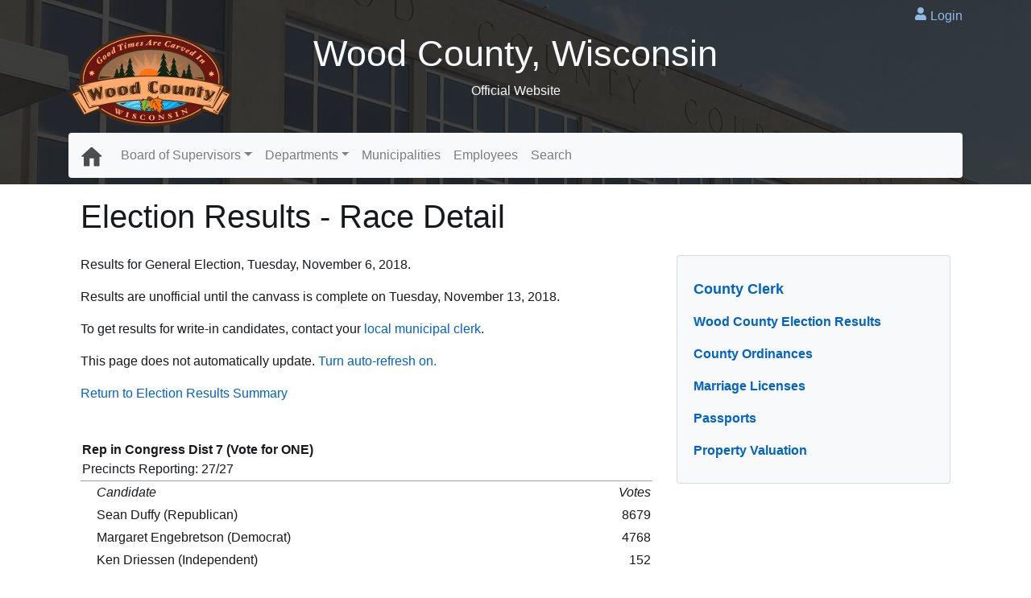

--- FILE ---
content_type: text/html; charset=utf-8
request_url: https://www.woodcountywi.gov/Departments/Clerk/Election/RaceDetail.aspx?ElectionID=18G2WOOD&RaceID=109
body_size: 129978
content:


<!DOCTYPE html>

<html xmlns="http://www.w3.org/1999/xhtml" lang="en-US">
<head><meta charset="utf-8" /><meta name="viewport" content="width=device-width, initial-scale=1, shrink-to-fit=no" /><title>
	
        
    
    
    Election Results - Race Detail

     - Election Results


         - Wood County Wisconsin
    
</title><link href="../../../Styles/site.css" rel="stylesheet" />
    <script type="text/javascript" src="/Scripts/jquery-3.0.0.min.js"></script>
    <link href="../../../Content/fontawesome/css/all.css" rel="stylesheet" />
    
    


</head>
<body>
    <form method="post" action="./RaceDetail.aspx?ElectionID=18G2WOOD&amp;RaceID=109" id="aspnetForm">
<div class="aspNetHidden">
<input type="hidden" name="__EVENTTARGET" id="__EVENTTARGET" value="" />
<input type="hidden" name="__EVENTARGUMENT" id="__EVENTARGUMENT" value="" />
<input type="hidden" name="__VIEWSTATE" id="__VIEWSTATE" value="/[base64]/[base64]/[base64]/[base64]/r+jINsN0CrzdujaxpRBxvD3Wl3f5o7oPxhN557nGYO" />
</div>

<script type="text/javascript">
//<![CDATA[
var theForm = document.forms['aspnetForm'];
if (!theForm) {
    theForm = document.aspnetForm;
}
function __doPostBack(eventTarget, eventArgument) {
    if (!theForm.onsubmit || (theForm.onsubmit() != false)) {
        theForm.__EVENTTARGET.value = eventTarget;
        theForm.__EVENTARGUMENT.value = eventArgument;
        theForm.submit();
    }
}
//]]>
</script>


<script src="/WebResource.axd?d=yjmS3w8KkfaeV26Uu_bhtlte_f9ESmU6cOR3Lcceg3V8iW9c80E5sr7qrb8g5d8kBq5KjpxHO5_pgJdxuA4PEvA3gYVZWF55S_OK3vpfv4k1&amp;t=638901356248157332" type="text/javascript"></script>


<script src="/ScriptResource.axd?d=bitNWhdROpONET47YSn24D_LawgrO4jw5n-rdgs2c_LDBGFGD22UPzg1wDNHB_4fv-mZE-Fwm7pB1nKSGaObNdzX0g_WOAhQu05cBMU1n5rbIscBKm2lkYTt_WJNuKco0&amp;t=ffffffffda74082d" type="text/javascript"></script>
<script src="/ScriptResource.axd?d=IzgZr9hNIMfBiRD19yGZrGHcxclWf97wlSnhvaB4inKKGIGG3nWDzuDP-9iMZUcSMW-eGyZQpZP2F1S5ogJymt2sqB0sYoUE4C3MNsWDCnVbZHtljgb0uNOw3faXOYQH9QNxC1BzwEx4PrA46jnZlg2&amp;t=ffffffffda74082d" type="text/javascript"></script>
<div class="aspNetHidden">

	<input type="hidden" name="__VIEWSTATEGENERATOR" id="__VIEWSTATEGENERATOR" value="1673D18A" />
	<input type="hidden" name="__SCROLLPOSITIONX" id="__SCROLLPOSITIONX" value="0" />
	<input type="hidden" name="__SCROLLPOSITIONY" id="__SCROLLPOSITIONY" value="0" />
	<input type="hidden" name="__EVENTVALIDATION" id="__EVENTVALIDATION" value="/wEdAANhgH3yypb+KDmPRwDUiZ7DVpx7TpU+YJFLJvFtgY9HIOhZ6BxUKfZvoqSbOzWJeU37Fm5FliyUUpaOc1BZq/cZY+VVcQ7vcqgo7dDNEVNdfg==" />
</div>
        <script type="text/javascript">
//<![CDATA[
Sys.WebForms.PageRequestManager._initialize('ctl00$ctl00$ctl00$ScriptManager1', 'aspnetForm', [], [], [], 90, 'ctl00$ctl00$ctl00');
//]]>
</script>

        <header class="blog-header bg-dark text-light py-2">
            <div class="container py-4 position-relative">
                <div class="row mt-2 displayabove-md">
                    <div class="col-lg-2 text-center floaty-logo displayabove-lg">
                        <a id="ctl00_ctl00_ctl00_hlHomeLogo" href="../../../">
                            <img src="/Images/Wood%20County%20Logo.png" alt="Wood County Logo" />
                        </a>
                    </div>
                    <div class="col-lg-12 text-center">
                        <h1 class="header-title" id="headertitle">Wood County, Wisconsin</h1>
                        <p class="text-light" id="headersubtitle">Official Website</p>
                    </div>
                </div>
                
                <div id="LoginBox" class="position-absolute">
                    
    <svg id="loginicon" xmlns="http://www.w3.org/2000/svg" viewBox="0 0 448 512" class="icon-inline fill-primary">
        <!-- Font Awesome - https://fontawesome.com/license -->
        <title>User Icon</title>
        <path d="M224 256c70.7 0 128-57.3 128-128S294.7 0 224 0 96 57.3 96 128s57.3 128 128 128zm89.6 32h-16.7c-22.2 10.2-46.9 16-72.9 16s-50.6-5.8-72.9-16h-16.7C60.2 288 0 348.2 0 422.4V464c0 26.5 21.5 48 48 48h352c26.5 0 48-21.5 48-48v-41.6c0-74.2-60.2-134.4-134.4-134.4z" />
    </svg>
    
            <a id="ctl00_ctl00_ctl00_Login_LoginView1_LoginStatus1" href="javascript:__doPostBack(&#39;ctl00$ctl00$ctl00$Login$LoginView1$LoginStatus1$ctl02&#39;,&#39;&#39;)">Login</a>
        
    

                </div>
            </div>
            <div class="container">
                <nav class="navbar navbar-expand-md navbar-light bg-light rounded">
                    <a id="ctl00_ctl00_ctl00_hlHome" class="displayabove-lg mr-3" href="../../../">
                        <svg height="25" width="25" style="margin-bottom: -5px;">
                            <title>Home Page</title>
                            <path
                                style="fill: #4D4D4D; stroke: #4D4D4D; stroke-width: 1.5px; stroke-linecap: round; stroke-linejoin: round; stroke-miterlimit: 4;
                                stroke-dasharray: none; stroke-opacity: 1"
                                d="M 0.90334898,11.102256 12.758568,0.30725117 24.715848,11.102256 h -2.857496 v 11.694579 h -5.714996 v -9.8954 H 9.475841 v 9.8954 H 3.7608463 V 11.102256 Z" 
                            />
                        </svg>
                    </a>
                    <div class="navbar-text displaybelow-lg">
                        <a id="ctl00_ctl00_ctl00_HyperLink3" href="../../../">
                            <img style="height: 25px;" class="mr-3" src="/Images/Wood%20County%20Logo.png" alt="Wood County Logo" />
                        </a>
                        <span style="vertical-align: middle;" class="displaybelow-md">Wood County, Wisconsin</span>
                    </div>
                    <button class="navbar-toggler" type="button" data-toggle="collapse" data-target="#navbarMain">
                        <span class="navbar-toggler-icon"></span>
                    </button>
                    <div class="navbar-collapse collapse" id="navbarMain" style="">
                        <ul class="nav navbar-nav">
	<li class="nav-item dropdown level1"><a href="/CountyBoard/" class="nav-link dropdown-toggle" data-toggle="dropdown" title="Board of Supervisors">Board of Supervisors</a><ul class="dropdown-menu">
		<li><a href="/CountyBoard/" class="dropdown-item" title="Board of Supervisors">Board of Supervisors</a></li><li><a href="/CountyBoard/Committees.aspx" class="dropdown-item" title="Committees">Committees</a></li><li><a href="/CountyBoard/Meetings.aspx" class="dropdown-item" title="Meetings">Meetings</a></li>
	</ul></li><li class="nav-item dropdown level1"><a href="/Departments/" class="nav-link dropdown-toggle" data-toggle="dropdown" title="Departments">Departments</a><ul class="dropdown-menu">
		<li><a href="/Departments/" class="dropdown-item" title="Departments">Departments</a></li><li><a href="/Departments/Aging/" class="dropdown-item" title="Aging &amp; Disability Resource Center">Aging & Disability Resource Center</a></li><li><a href="/Departments/ChildSupport/" class="dropdown-item" title="Child Support Agency">Child Support Agency</a></li><li><a href="/Departments/Courts/" class="dropdown-item" title="Clerk of Courts">Clerk of Courts</a></li><li><a href="/Departments/Coroner/" class="dropdown-item" title="Coroner">Coroner</a></li><li><a href="/Departments/Corp/" class="dropdown-item" title="Corporation Counsel">Corporation Counsel</a></li><li><a href="/Departments/Clerk/" class="dropdown-item" title="County Clerk">County Clerk</a></li><li><a href="/Departments/CriminalJustice/" class="dropdown-item" title="Criminal Justice">Criminal Justice</a></li><li><a href="/Departments/Dispatch/" class="dropdown-item" title="Dispatch Center (911)">Dispatch Center (911)</a></li><li><a href="/Departments/DA/" class="dropdown-item" title="District Attorney">District Attorney</a></li><li><a href="/Departments/Edgewater/" class="dropdown-item" title="Edgewater Haven">Edgewater Haven</a></li><li><a href="/Departments/EM/" class="dropdown-item" title="Emergency Management">Emergency Management</a></li><li><a href="/Departments/Wellness/" class="dropdown-item" title="Employee Wellness">Employee Wellness</a></li><li><a href="/Departments/Finance/" class="dropdown-item" title="Finance Department">Finance Department</a></li><li><a href="/Departments/Health/" class="dropdown-item" title="Health Department">Health Department</a></li><li><a href="/Departments/Highway/" class="dropdown-item" title="Highway Department">Highway Department</a></li><li><a href="/Departments/Housing/" class="dropdown-item" title="Housing Rehabilitation">Housing Rehabilitation</a></li><li><a href="/Departments/HR/" class="dropdown-item" title="Human Resources">Human Resources</a></li><li><a href="/Departments/HumanServices/" class="dropdown-item" title="Human Services">Human Services</a></li><li><a href="/Departments/IT/" class="dropdown-item" title="Information Technology">Information Technology</a></li><li><a href="/Departments/LandConservation/" class="dropdown-item" title="Land &amp; Water Conservation">Land & Water Conservation</a></li><li><a href="/Departments/Maintenance/" class="dropdown-item" title="Maintenance &amp; Purchasing">Maintenance & Purchasing</a></li><li><a href="/Departments/Norwood/" class="dropdown-item" title="Norwood Health Center">Norwood Health Center</a></li><li><a href="/Departments/Parks/" class="dropdown-item" title="Parks and Forestry">Parks and Forestry</a></li><li><a href="/Departments/PZ/" class="dropdown-item" title="Planning &amp; Zoning">Planning & Zoning</a></li><li><a href="/Departments/ROD/" class="dropdown-item" title="Register of Deeds">Register of Deeds</a></li><li><a href="/Departments/RegisterInProbate/" class="dropdown-item" title="Register in Probate">Register in Probate</a></li><li><a href="/Departments/Safety/" class="dropdown-item" title="Safety &amp; Risk Management">Safety & Risk Management</a></li><li><a href="/Departments/Sheriff/" class="dropdown-item" title="Sheriff&#39;s Department">Sheriff's Department</a></li><li><a href="/Departments/Treasurer/" class="dropdown-item" title="Treasurer&#39;s Office">Treasurer's Office</a></li><li><a href="/Departments/UWEX/" class="dropdown-item" title="UW-Extension">UW-Extension</a></li><li><a href="/Departments/Veterans/" class="dropdown-item" title="County Veterans Service Office">County Veterans Service Office</a></li><li><a href="/Departments/VW/" class="dropdown-item" title="Victim Witness Services">Victim Witness Services</a></li>
	</ul></li><li class="nav-item level1"><a href="/Municipalities.aspx" class="nav-link" title="Municipalities">Municipalities</a></li><li class="nav-item level1"><a href="/Employee.aspx" class="nav-link" title="Employees">Employees</a></li><li class="nav-item level1"><a href="/Search.aspx" class="nav-link" title="Search">Search</a></li>
</ul>
                        
                    </div>
                </nav>
            </div>
        </header>
        <main>
            <div id="ContentBG">
                <div id="ContentContainer" class="container bg-white" style="min-height: 500px;">
                    <div id="TopMenuContainer">
                        

                    </div>

                    
    

    
    <div class="container">
        <div class="row my-3">
            <div class="col">
                <h1>
                    
    Election Results - Race Detail

                </h1>
            </div>
        </div>
        <div class="row flex-row-reverse">
            <div class="col-md-4">
                <div id="deptMenu" class="card bg-light card-body">
                    <ul class="nav navbar-nav">
	<li class="nav-item level1"><a href="/Departments/Clerk/" class="nav-link" title="County Clerk">County Clerk</a></li><li class="nav-item level2"><a href="/Departments/Clerk/Election" class="nav-link" title="Wood County Election Results">Wood County Election Results</a></li><li class="nav-item level2"><a href="/Departments/Clerk/Ordinances.aspx" class="nav-link" title="County Ordinances">County Ordinances</a></li><li class="nav-item level2"><a href="/Departments/Clerk/MarriageLicenses.aspx" class="nav-link" title="Marriage Licenses">Marriage Licenses</a></li><li class="nav-item level2"><a href="/Departments/Clerk/Passports.aspx" class="nav-link" title="Passports">Passports</a></li><li class="nav-item level2"><a href="/Departments/Clerk/PropertyValuation.aspx" class="nav-link" title="Property Valuation">Property Valuation</a></li>
</ul>
                    
                </div>
                
    <div>


    </div>

            </div>
            <div class="col-md-8">
                
    <p class="Heading3">
        <span id="ctl00_ctl00_ctl00_MainContent_MainContent_MainContent_lblElectionDescription">Results for General Election, Tuesday, November 6, 2018.</span>
    </p>
    <p>
        <span id="ctl00_ctl00_ctl00_MainContent_MainContent_MainContent_lblCanvassDate">Results are unofficial until the canvass is complete on Tuesday, November 13, 2018.</span>
    </p>
    <p>
        To get results for write-in candidates, contact your <a class="BlueLink" href="../../../Municipalities.aspx">local municipal
            clerk</a>.
    </p>
    <p>
        <span id="ctl00_ctl00_ctl00_MainContent_MainContent_MainContent_lblRefreshMessage">This page does not automatically update.</span>
        <a id="ctl00_ctl00_ctl00_MainContent_MainContent_MainContent_cmdRefreshToggle" class="BlueLink" href="javascript:__doPostBack(&#39;ctl00$ctl00$ctl00$MainContent$MainContent$MainContent$cmdRefreshToggle&#39;,&#39;&#39;)">Turn auto-refresh on.</a>
    </p>
    <p>
        <a id="ctl00_ctl00_ctl00_MainContent_MainContent_MainContent_hlReturn" class="BlueLink" href="Default.aspx?ElectionID=18G2WOOD">Return to Election Results Summary</a>
    </p>
    
            <table width="100%" cellpadding="2">
        
            <tr><td colspan="2">&nbsp;</td></tr><tr><td colspan="2" style="border-bottom: 1px solid #A0A0A0;"><span style="font-weight:bold;">Rep in Congress Dist 7 (Vote for ONE)</span><br/>Precincts Reporting: 27/27</td></tr><tr><td style="padding-left: 20px; font-style:italic;">Candidate</td><td style="font-style:italic; text-align: right;">Votes</td></tr>
            <tr style="">
                <td style="padding-left: 20px;">
                    Sean Duffy (Republican)
                </td>
                <td style="text-align: right;">
                    8679
                </td>
            </tr>
        
            
            <tr style="">
                <td style="padding-left: 20px;">
                    Margaret Engebretson (Democrat)
                </td>
                <td style="text-align: right;">
                    4768
                </td>
            </tr>
        
            
            <tr style="">
                <td style="padding-left: 20px;">
                    Ken Driessen (Independent)
                </td>
                <td style="text-align: right;">
                    152
                </td>
            </tr>
        
            </table>
        
    <p class="Heading2" style="margin-top: 20px; border-bottom-color: #A0A0A0;">
        Results Detail by Precinct
    </p>
    
            <table class="table table-borderless table-sm">
        
            <tr><td colspan="3" style=""><span style="font-weight:bold;">Town of Arpin W 1-3</span></td></tr><tr><td style="padding-left: 20px; font-style:italic;">Candidate</td><td style="font-style:italic; text-align: right;">Last Update</td><td style="font-style:italic; text-align: right;">Votes</td></tr>
            <tr style="">
                <td style="padding-left: 20px;">
                    Sean Duffy (Republican)
                </td>
                <td style="text-align: right;">
                    11/9/2018 11:33:00 AM
                </td>
                <td style="text-align: right;">
                    283
                </td>
            </tr>
        
            
            <tr style="">
                <td style="padding-left: 20px;">
                    Margaret Engebretson (Democrat)
                </td>
                <td style="text-align: right;">
                    11/9/2018 11:33:00 AM
                </td>
                <td style="text-align: right;">
                    112
                </td>
            </tr>
        
            
            <tr style="">
                <td style="padding-left: 20px;">
                    Ken Driessen (Independent)
                </td>
                <td style="text-align: right;">
                    11/9/2018 11:33:00 AM
                </td>
                <td style="text-align: right;">
                    4
                </td>
            </tr>
        
            <tr><td colspan="3" style=""><span style="font-weight:bold;">Town of Auburndale</span></td></tr><tr><td style="padding-left: 20px; font-style:italic;">Candidate</td><td style="font-style:italic; text-align: right;">Last Update</td><td style="font-style:italic; text-align: right;">Votes</td></tr>
            <tr style="">
                <td style="padding-left: 20px;">
                    Sean Duffy (Republican)
                </td>
                <td style="text-align: right;">
                    11/9/2018 11:33:00 AM
                </td>
                <td style="text-align: right;">
                    296
                </td>
            </tr>
        
            
            <tr style="">
                <td style="padding-left: 20px;">
                    Margaret Engebretson (Democrat)
                </td>
                <td style="text-align: right;">
                    11/9/2018 11:33:00 AM
                </td>
                <td style="text-align: right;">
                    75
                </td>
            </tr>
        
            
            <tr style="">
                <td style="padding-left: 20px;">
                    Ken Driessen (Independent)
                </td>
                <td style="text-align: right;">
                    11/9/2018 11:33:00 AM
                </td>
                <td style="text-align: right;">
                    8
                </td>
            </tr>
        
            <tr><td colspan="3" style=""><span style="font-weight:bold;">Town of Cameron</span></td></tr><tr><td style="padding-left: 20px; font-style:italic;">Candidate</td><td style="font-style:italic; text-align: right;">Last Update</td><td style="font-style:italic; text-align: right;">Votes</td></tr>
            <tr style="">
                <td style="padding-left: 20px;">
                    Sean Duffy (Republican)
                </td>
                <td style="text-align: right;">
                    11/9/2018 11:33:00 AM
                </td>
                <td style="text-align: right;">
                    179
                </td>
            </tr>
        
            
            <tr style="">
                <td style="padding-left: 20px;">
                    Margaret Engebretson (Democrat)
                </td>
                <td style="text-align: right;">
                    11/9/2018 11:33:00 AM
                </td>
                <td style="text-align: right;">
                    64
                </td>
            </tr>
        
            
            <tr style="">
                <td style="padding-left: 20px;">
                    Ken Driessen (Independent)
                </td>
                <td style="text-align: right;">
                    11/9/2018 11:33:00 AM
                </td>
                <td style="text-align: right;">
                    1
                </td>
            </tr>
        
            <tr><td colspan="3" style=""><span style="font-weight:bold;">Town of Cary</span></td></tr><tr><td style="padding-left: 20px; font-style:italic;">Candidate</td><td style="font-style:italic; text-align: right;">Last Update</td><td style="font-style:italic; text-align: right;">Votes</td></tr>
            <tr style="">
                <td style="padding-left: 20px;">
                    Sean Duffy (Republican)
                </td>
                <td style="text-align: right;">
                    11/9/2018 11:33:00 AM
                </td>
                <td style="text-align: right;">
                    151
                </td>
            </tr>
        
            
            <tr style="">
                <td style="padding-left: 20px;">
                    Margaret Engebretson (Democrat)
                </td>
                <td style="text-align: right;">
                    11/9/2018 11:33:00 AM
                </td>
                <td style="text-align: right;">
                    61
                </td>
            </tr>
        
            
            <tr style="">
                <td style="padding-left: 20px;">
                    Ken Driessen (Independent)
                </td>
                <td style="text-align: right;">
                    11/9/2018 11:33:00 AM
                </td>
                <td style="text-align: right;">
                    2
                </td>
            </tr>
        
            <tr><td colspan="3" style=""><span style="font-weight:bold;">Town of Dexter</span></td></tr><tr><td style="padding-left: 20px; font-style:italic;">Candidate</td><td style="font-style:italic; text-align: right;">Last Update</td><td style="font-style:italic; text-align: right;">Votes</td></tr>
            <tr style="">
                <td style="padding-left: 20px;">
                    Sean Duffy (Republican)
                </td>
                <td style="text-align: right;">
                    11/9/2018 11:33:00 AM
                </td>
                <td style="text-align: right;">
                    117
                </td>
            </tr>
        
            
            <tr style="">
                <td style="padding-left: 20px;">
                    Margaret Engebretson (Democrat)
                </td>
                <td style="text-align: right;">
                    11/9/2018 11:33:00 AM
                </td>
                <td style="text-align: right;">
                    52
                </td>
            </tr>
        
            
            <tr style="">
                <td style="padding-left: 20px;">
                    Ken Driessen (Independent)
                </td>
                <td style="text-align: right;">
                    11/9/2018 11:33:00 AM
                </td>
                <td style="text-align: right;">
                    1
                </td>
            </tr>
        
            <tr><td colspan="3" style=""><span style="font-weight:bold;">Town of Hansen</span></td></tr><tr><td style="padding-left: 20px; font-style:italic;">Candidate</td><td style="font-style:italic; text-align: right;">Last Update</td><td style="font-style:italic; text-align: right;">Votes</td></tr>
            <tr style="">
                <td style="padding-left: 20px;">
                    Sean Duffy (Republican)
                </td>
                <td style="text-align: right;">
                    11/9/2018 11:33:00 AM
                </td>
                <td style="text-align: right;">
                    281
                </td>
            </tr>
        
            
            <tr style="">
                <td style="padding-left: 20px;">
                    Margaret Engebretson (Democrat)
                </td>
                <td style="text-align: right;">
                    11/9/2018 11:33:00 AM
                </td>
                <td style="text-align: right;">
                    86
                </td>
            </tr>
        
            
            <tr style="">
                <td style="padding-left: 20px;">
                    Ken Driessen (Independent)
                </td>
                <td style="text-align: right;">
                    11/9/2018 11:33:00 AM
                </td>
                <td style="text-align: right;">
                    2
                </td>
            </tr>
        
            <tr><td colspan="3" style=""><span style="font-weight:bold;">Town of Hiles</span></td></tr><tr><td style="padding-left: 20px; font-style:italic;">Candidate</td><td style="font-style:italic; text-align: right;">Last Update</td><td style="font-style:italic; text-align: right;">Votes</td></tr>
            <tr style="">
                <td style="padding-left: 20px;">
                    Sean Duffy (Republican)
                </td>
                <td style="text-align: right;">
                    11/9/2018 11:33:00 AM
                </td>
                <td style="text-align: right;">
                    68
                </td>
            </tr>
        
            
            <tr style="">
                <td style="padding-left: 20px;">
                    Margaret Engebretson (Democrat)
                </td>
                <td style="text-align: right;">
                    11/9/2018 11:33:00 AM
                </td>
                <td style="text-align: right;">
                    18
                </td>
            </tr>
        
            
            <tr style="">
                <td style="padding-left: 20px;">
                    Ken Driessen (Independent)
                </td>
                <td style="text-align: right;">
                    11/9/2018 11:33:00 AM
                </td>
                <td style="text-align: right;">
                    0
                </td>
            </tr>
        
            <tr><td colspan="3" style=""><span style="font-weight:bold;">Town of Lincoln W 1 & 2</span></td></tr><tr><td style="padding-left: 20px; font-style:italic;">Candidate</td><td style="font-style:italic; text-align: right;">Last Update</td><td style="font-style:italic; text-align: right;">Votes</td></tr>
            <tr style="">
                <td style="padding-left: 20px;">
                    Sean Duffy (Republican)
                </td>
                <td style="text-align: right;">
                    11/9/2018 11:33:00 AM
                </td>
                <td style="text-align: right;">
                    573
                </td>
            </tr>
        
            
            <tr style="">
                <td style="padding-left: 20px;">
                    Margaret Engebretson (Democrat)
                </td>
                <td style="text-align: right;">
                    11/9/2018 11:33:00 AM
                </td>
                <td style="text-align: right;">
                    258
                </td>
            </tr>
        
            
            <tr style="">
                <td style="padding-left: 20px;">
                    Ken Driessen (Independent)
                </td>
                <td style="text-align: right;">
                    11/9/2018 11:33:00 AM
                </td>
                <td style="text-align: right;">
                    6
                </td>
            </tr>
        
            <tr><td colspan="3" style=""><span style="font-weight:bold;">Town of Marshfield</span></td></tr><tr><td style="padding-left: 20px; font-style:italic;">Candidate</td><td style="font-style:italic; text-align: right;">Last Update</td><td style="font-style:italic; text-align: right;">Votes</td></tr>
            <tr style="">
                <td style="padding-left: 20px;">
                    Sean Duffy (Republican)
                </td>
                <td style="text-align: right;">
                    11/9/2018 11:33:00 AM
                </td>
                <td style="text-align: right;">
                    293
                </td>
            </tr>
        
            
            <tr style="">
                <td style="padding-left: 20px;">
                    Margaret Engebretson (Democrat)
                </td>
                <td style="text-align: right;">
                    11/9/2018 11:33:00 AM
                </td>
                <td style="text-align: right;">
                    98
                </td>
            </tr>
        
            
            <tr style="">
                <td style="padding-left: 20px;">
                    Ken Driessen (Independent)
                </td>
                <td style="text-align: right;">
                    11/9/2018 11:33:00 AM
                </td>
                <td style="text-align: right;">
                    6
                </td>
            </tr>
        
            <tr><td colspan="3" style=""><span style="font-weight:bold;">Town of Remington</span></td></tr><tr><td style="padding-left: 20px; font-style:italic;">Candidate</td><td style="font-style:italic; text-align: right;">Last Update</td><td style="font-style:italic; text-align: right;">Votes</td></tr>
            <tr style="">
                <td style="padding-left: 20px;">
                    Sean Duffy (Republican)
                </td>
                <td style="text-align: right;">
                    11/9/2018 11:33:00 AM
                </td>
                <td style="text-align: right;">
                    85
                </td>
            </tr>
        
            
            <tr style="">
                <td style="padding-left: 20px;">
                    Margaret Engebretson (Democrat)
                </td>
                <td style="text-align: right;">
                    11/9/2018 11:33:00 AM
                </td>
                <td style="text-align: right;">
                    30
                </td>
            </tr>
        
            
            <tr style="">
                <td style="padding-left: 20px;">
                    Ken Driessen (Independent)
                </td>
                <td style="text-align: right;">
                    11/9/2018 11:33:00 AM
                </td>
                <td style="text-align: right;">
                    2
                </td>
            </tr>
        
            <tr><td colspan="3" style=""><span style="font-weight:bold;">Town of Richfield W 1-3</span></td></tr><tr><td style="padding-left: 20px; font-style:italic;">Candidate</td><td style="font-style:italic; text-align: right;">Last Update</td><td style="font-style:italic; text-align: right;">Votes</td></tr>
            <tr style="">
                <td style="padding-left: 20px;">
                    Sean Duffy (Republican)
                </td>
                <td style="text-align: right;">
                    11/9/2018 11:33:00 AM
                </td>
                <td style="text-align: right;">
                    533
                </td>
            </tr>
        
            
            <tr style="">
                <td style="padding-left: 20px;">
                    Margaret Engebretson (Democrat)
                </td>
                <td style="text-align: right;">
                    11/9/2018 11:33:00 AM
                </td>
                <td style="text-align: right;">
                    187
                </td>
            </tr>
        
            
            <tr style="">
                <td style="padding-left: 20px;">
                    Ken Driessen (Independent)
                </td>
                <td style="text-align: right;">
                    11/9/2018 11:33:00 AM
                </td>
                <td style="text-align: right;">
                    7
                </td>
            </tr>
        
            <tr><td colspan="3" style=""><span style="font-weight:bold;">Town of Rock</span></td></tr><tr><td style="padding-left: 20px; font-style:italic;">Candidate</td><td style="font-style:italic; text-align: right;">Last Update</td><td style="font-style:italic; text-align: right;">Votes</td></tr>
            <tr style="">
                <td style="padding-left: 20px;">
                    Sean Duffy (Republican)
                </td>
                <td style="text-align: right;">
                    11/9/2018 11:33:00 AM
                </td>
                <td style="text-align: right;">
                    313
                </td>
            </tr>
        
            
            <tr style="">
                <td style="padding-left: 20px;">
                    Margaret Engebretson (Democrat)
                </td>
                <td style="text-align: right;">
                    11/9/2018 11:33:00 AM
                </td>
                <td style="text-align: right;">
                    112
                </td>
            </tr>
        
            
            <tr style="">
                <td style="padding-left: 20px;">
                    Ken Driessen (Independent)
                </td>
                <td style="text-align: right;">
                    11/9/2018 11:33:00 AM
                </td>
                <td style="text-align: right;">
                    5
                </td>
            </tr>
        
            <tr><td colspan="3" style=""><span style="font-weight:bold;">Town of Wood</span></td></tr><tr><td style="padding-left: 20px; font-style:italic;">Candidate</td><td style="font-style:italic; text-align: right;">Last Update</td><td style="font-style:italic; text-align: right;">Votes</td></tr>
            <tr style="">
                <td style="padding-left: 20px;">
                    Sean Duffy (Republican)
                </td>
                <td style="text-align: right;">
                    11/9/2018 11:33:00 AM
                </td>
                <td style="text-align: right;">
                    297
                </td>
            </tr>
        
            
            <tr style="">
                <td style="padding-left: 20px;">
                    Margaret Engebretson (Democrat)
                </td>
                <td style="text-align: right;">
                    11/9/2018 11:33:00 AM
                </td>
                <td style="text-align: right;">
                    114
                </td>
            </tr>
        
            
            <tr style="">
                <td style="padding-left: 20px;">
                    Ken Driessen (Independent)
                </td>
                <td style="text-align: right;">
                    11/9/2018 11:33:00 AM
                </td>
                <td style="text-align: right;">
                    2
                </td>
            </tr>
        
            <tr><td colspan="3" style=""><span style="font-weight:bold;">Village of Arpin</span></td></tr><tr><td style="padding-left: 20px; font-style:italic;">Candidate</td><td style="font-style:italic; text-align: right;">Last Update</td><td style="font-style:italic; text-align: right;">Votes</td></tr>
            <tr style="">
                <td style="padding-left: 20px;">
                    Sean Duffy (Republican)
                </td>
                <td style="text-align: right;">
                    11/9/2018 11:33:00 AM
                </td>
                <td style="text-align: right;">
                    89
                </td>
            </tr>
        
            
            <tr style="">
                <td style="padding-left: 20px;">
                    Margaret Engebretson (Democrat)
                </td>
                <td style="text-align: right;">
                    11/9/2018 11:33:00 AM
                </td>
                <td style="text-align: right;">
                    25
                </td>
            </tr>
        
            
            <tr style="">
                <td style="padding-left: 20px;">
                    Ken Driessen (Independent)
                </td>
                <td style="text-align: right;">
                    11/9/2018 11:33:00 AM
                </td>
                <td style="text-align: right;">
                    4
                </td>
            </tr>
        
            <tr><td colspan="3" style=""><span style="font-weight:bold;">Village of Auburndale</span></td></tr><tr><td style="padding-left: 20px; font-style:italic;">Candidate</td><td style="font-style:italic; text-align: right;">Last Update</td><td style="font-style:italic; text-align: right;">Votes</td></tr>
            <tr style="">
                <td style="padding-left: 20px;">
                    Sean Duffy (Republican)
                </td>
                <td style="text-align: right;">
                    11/9/2018 11:33:00 AM
                </td>
                <td style="text-align: right;">
                    195
                </td>
            </tr>
        
            
            <tr style="">
                <td style="padding-left: 20px;">
                    Margaret Engebretson (Democrat)
                </td>
                <td style="text-align: right;">
                    11/9/2018 11:33:00 AM
                </td>
                <td style="text-align: right;">
                    82
                </td>
            </tr>
        
            
            <tr style="">
                <td style="padding-left: 20px;">
                    Ken Driessen (Independent)
                </td>
                <td style="text-align: right;">
                    11/9/2018 11:33:00 AM
                </td>
                <td style="text-align: right;">
                    2
                </td>
            </tr>
        
            <tr><td colspan="3" style=""><span style="font-weight:bold;">Village of Hewitt</span></td></tr><tr><td style="padding-left: 20px; font-style:italic;">Candidate</td><td style="font-style:italic; text-align: right;">Last Update</td><td style="font-style:italic; text-align: right;">Votes</td></tr>
            <tr style="">
                <td style="padding-left: 20px;">
                    Sean Duffy (Republican)
                </td>
                <td style="text-align: right;">
                    11/9/2018 11:33:00 AM
                </td>
                <td style="text-align: right;">
                    288
                </td>
            </tr>
        
            
            <tr style="">
                <td style="padding-left: 20px;">
                    Margaret Engebretson (Democrat)
                </td>
                <td style="text-align: right;">
                    11/9/2018 11:33:00 AM
                </td>
                <td style="text-align: right;">
                    130
                </td>
            </tr>
        
            
            <tr style="">
                <td style="padding-left: 20px;">
                    Ken Driessen (Independent)
                </td>
                <td style="text-align: right;">
                    11/9/2018 11:33:00 AM
                </td>
                <td style="text-align: right;">
                    3
                </td>
            </tr>
        
            <tr><td colspan="3" style=""><span style="font-weight:bold;">C/Marshfield W 1 & 11</span></td></tr><tr><td style="padding-left: 20px; font-style:italic;">Candidate</td><td style="font-style:italic; text-align: right;">Last Update</td><td style="font-style:italic; text-align: right;">Votes</td></tr>
            <tr style="">
                <td style="padding-left: 20px;">
                    Sean Duffy (Republican)
                </td>
                <td style="text-align: right;">
                    11/9/2018 11:33:00 AM
                </td>
                <td style="text-align: right;">
                    282
                </td>
            </tr>
        
            
            <tr style="">
                <td style="padding-left: 20px;">
                    Margaret Engebretson (Democrat)
                </td>
                <td style="text-align: right;">
                    11/9/2018 11:33:00 AM
                </td>
                <td style="text-align: right;">
                    196
                </td>
            </tr>
        
            
            <tr style="">
                <td style="padding-left: 20px;">
                    Ken Driessen (Independent)
                </td>
                <td style="text-align: right;">
                    11/9/2018 11:33:00 AM
                </td>
                <td style="text-align: right;">
                    10
                </td>
            </tr>
        
            <tr><td colspan="3" style=""><span style="font-weight:bold;">C/Marshfield W 2</span></td></tr><tr><td style="padding-left: 20px; font-style:italic;">Candidate</td><td style="font-style:italic; text-align: right;">Last Update</td><td style="font-style:italic; text-align: right;">Votes</td></tr>
            <tr style="">
                <td style="padding-left: 20px;">
                    Sean Duffy (Republican)
                </td>
                <td style="text-align: right;">
                    11/9/2018 11:33:00 AM
                </td>
                <td style="text-align: right;">
                    317
                </td>
            </tr>
        
            
            <tr style="">
                <td style="padding-left: 20px;">
                    Margaret Engebretson (Democrat)
                </td>
                <td style="text-align: right;">
                    11/9/2018 11:33:00 AM
                </td>
                <td style="text-align: right;">
                    264
                </td>
            </tr>
        
            
            <tr style="">
                <td style="padding-left: 20px;">
                    Ken Driessen (Independent)
                </td>
                <td style="text-align: right;">
                    11/9/2018 11:33:00 AM
                </td>
                <td style="text-align: right;">
                    7
                </td>
            </tr>
        
            <tr><td colspan="3" style=""><span style="font-weight:bold;">C/Marshfield W 3 & 13</span></td></tr><tr><td style="padding-left: 20px; font-style:italic;">Candidate</td><td style="font-style:italic; text-align: right;">Last Update</td><td style="font-style:italic; text-align: right;">Votes</td></tr>
            <tr style="">
                <td style="padding-left: 20px;">
                    Sean Duffy (Republican)
                </td>
                <td style="text-align: right;">
                    11/9/2018 11:33:00 AM
                </td>
                <td style="text-align: right;">
                    629
                </td>
            </tr>
        
            
            <tr style="">
                <td style="padding-left: 20px;">
                    Margaret Engebretson (Democrat)
                </td>
                <td style="text-align: right;">
                    11/9/2018 11:33:00 AM
                </td>
                <td style="text-align: right;">
                    438
                </td>
            </tr>
        
            
            <tr style="">
                <td style="padding-left: 20px;">
                    Ken Driessen (Independent)
                </td>
                <td style="text-align: right;">
                    11/9/2018 11:33:00 AM
                </td>
                <td style="text-align: right;">
                    6
                </td>
            </tr>
        
            <tr><td colspan="3" style=""><span style="font-weight:bold;">C/Marshfield W 4 & 14</span></td></tr><tr><td style="padding-left: 20px; font-style:italic;">Candidate</td><td style="font-style:italic; text-align: right;">Last Update</td><td style="font-style:italic; text-align: right;">Votes</td></tr>
            <tr style="">
                <td style="padding-left: 20px;">
                    Sean Duffy (Republican)
                </td>
                <td style="text-align: right;">
                    11/9/2018 11:33:00 AM
                </td>
                <td style="text-align: right;">
                    520
                </td>
            </tr>
        
            
            <tr style="">
                <td style="padding-left: 20px;">
                    Margaret Engebretson (Democrat)
                </td>
                <td style="text-align: right;">
                    11/9/2018 11:33:00 AM
                </td>
                <td style="text-align: right;">
                    390
                </td>
            </tr>
        
            
            <tr style="">
                <td style="padding-left: 20px;">
                    Ken Driessen (Independent)
                </td>
                <td style="text-align: right;">
                    11/9/2018 11:33:00 AM
                </td>
                <td style="text-align: right;">
                    10
                </td>
            </tr>
        
            <tr><td colspan="3" style=""><span style="font-weight:bold;">C/Marshfield W 5 & 15</span></td></tr><tr><td style="padding-left: 20px; font-style:italic;">Candidate</td><td style="font-style:italic; text-align: right;">Last Update</td><td style="font-style:italic; text-align: right;">Votes</td></tr>
            <tr style="">
                <td style="padding-left: 20px;">
                    Sean Duffy (Republican)
                </td>
                <td style="text-align: right;">
                    11/9/2018 11:33:00 AM
                </td>
                <td style="text-align: right;">
                    445
                </td>
            </tr>
        
            
            <tr style="">
                <td style="padding-left: 20px;">
                    Margaret Engebretson (Democrat)
                </td>
                <td style="text-align: right;">
                    11/9/2018 11:33:00 AM
                </td>
                <td style="text-align: right;">
                    282
                </td>
            </tr>
        
            
            <tr style="">
                <td style="padding-left: 20px;">
                    Ken Driessen (Independent)
                </td>
                <td style="text-align: right;">
                    11/9/2018 11:33:00 AM
                </td>
                <td style="text-align: right;">
                    16
                </td>
            </tr>
        
            <tr><td colspan="3" style=""><span style="font-weight:bold;">C/Marshfield W 6,17,25,26</span></td></tr><tr><td style="padding-left: 20px; font-style:italic;">Candidate</td><td style="font-style:italic; text-align: right;">Last Update</td><td style="font-style:italic; text-align: right;">Votes</td></tr>
            <tr style="">
                <td style="padding-left: 20px;">
                    Sean Duffy (Republican)
                </td>
                <td style="text-align: right;">
                    11/9/2018 11:33:00 AM
                </td>
                <td style="text-align: right;">
                    525
                </td>
            </tr>
        
            
            <tr style="">
                <td style="padding-left: 20px;">
                    Margaret Engebretson (Democrat)
                </td>
                <td style="text-align: right;">
                    11/9/2018 11:33:00 AM
                </td>
                <td style="text-align: right;">
                    372
                </td>
            </tr>
        
            
            <tr style="">
                <td style="padding-left: 20px;">
                    Ken Driessen (Independent)
                </td>
                <td style="text-align: right;">
                    11/9/2018 11:33:00 AM
                </td>
                <td style="text-align: right;">
                    12
                </td>
            </tr>
        
            <tr><td colspan="3" style=""><span style="font-weight:bold;">C/Marshfield W 7,16,27</span></td></tr><tr><td style="padding-left: 20px; font-style:italic;">Candidate</td><td style="font-style:italic; text-align: right;">Last Update</td><td style="font-style:italic; text-align: right;">Votes</td></tr>
            <tr style="">
                <td style="padding-left: 20px;">
                    Sean Duffy (Republican)
                </td>
                <td style="text-align: right;">
                    11/9/2018 11:33:00 AM
                </td>
                <td style="text-align: right;">
                    432
                </td>
            </tr>
        
            
            <tr style="">
                <td style="padding-left: 20px;">
                    Margaret Engebretson (Democrat)
                </td>
                <td style="text-align: right;">
                    11/9/2018 11:33:00 AM
                </td>
                <td style="text-align: right;">
                    293
                </td>
            </tr>
        
            
            <tr style="">
                <td style="padding-left: 20px;">
                    Ken Driessen (Independent)
                </td>
                <td style="text-align: right;">
                    11/9/2018 11:33:00 AM
                </td>
                <td style="text-align: right;">
                    7
                </td>
            </tr>
        
            <tr><td colspan="3" style=""><span style="font-weight:bold;">C/Marshfield W 8,19,22,23</span></td></tr><tr><td style="padding-left: 20px; font-style:italic;">Candidate</td><td style="font-style:italic; text-align: right;">Last Update</td><td style="font-style:italic; text-align: right;">Votes</td></tr>
            <tr style="">
                <td style="padding-left: 20px;">
                    Sean Duffy (Republican)
                </td>
                <td style="text-align: right;">
                    11/9/2018 11:33:00 AM
                </td>
                <td style="text-align: right;">
                    510
                </td>
            </tr>
        
            
            <tr style="">
                <td style="padding-left: 20px;">
                    Margaret Engebretson (Democrat)
                </td>
                <td style="text-align: right;">
                    11/9/2018 11:33:00 AM
                </td>
                <td style="text-align: right;">
                    358
                </td>
            </tr>
        
            
            <tr style="">
                <td style="padding-left: 20px;">
                    Ken Driessen (Independent)
                </td>
                <td style="text-align: right;">
                    11/9/2018 11:33:00 AM
                </td>
                <td style="text-align: right;">
                    7
                </td>
            </tr>
        
            <tr><td colspan="3" style=""><span style="font-weight:bold;">C/Marshfield W 9 & 18</span></td></tr><tr><td style="padding-left: 20px; font-style:italic;">Candidate</td><td style="font-style:italic; text-align: right;">Last Update</td><td style="font-style:italic; text-align: right;">Votes</td></tr>
            <tr style="">
                <td style="padding-left: 20px;">
                    Sean Duffy (Republican)
                </td>
                <td style="text-align: right;">
                    11/9/2018 11:33:00 AM
                </td>
                <td style="text-align: right;">
                    348
                </td>
            </tr>
        
            
            <tr style="">
                <td style="padding-left: 20px;">
                    Margaret Engebretson (Democrat)
                </td>
                <td style="text-align: right;">
                    11/9/2018 11:33:00 AM
                </td>
                <td style="text-align: right;">
                    296
                </td>
            </tr>
        
            
            <tr style="">
                <td style="padding-left: 20px;">
                    Ken Driessen (Independent)
                </td>
                <td style="text-align: right;">
                    11/9/2018 11:33:00 AM
                </td>
                <td style="text-align: right;">
                    11
                </td>
            </tr>
        
            <tr><td colspan="3" style=""><span style="font-weight:bold;">C/Marshfield W 10</span></td></tr><tr><td style="padding-left: 20px; font-style:italic;">Candidate</td><td style="font-style:italic; text-align: right;">Last Update</td><td style="font-style:italic; text-align: right;">Votes</td></tr>
            <tr style="">
                <td style="padding-left: 20px;">
                    Sean Duffy (Republican)
                </td>
                <td style="text-align: right;">
                    11/9/2018 11:33:00 AM
                </td>
                <td style="text-align: right;">
                    383
                </td>
            </tr>
        
            
            <tr style="">
                <td style="padding-left: 20px;">
                    Margaret Engebretson (Democrat)
                </td>
                <td style="text-align: right;">
                    11/9/2018 11:33:00 AM
                </td>
                <td style="text-align: right;">
                    271
                </td>
            </tr>
        
            
            <tr style="">
                <td style="padding-left: 20px;">
                    Ken Driessen (Independent)
                </td>
                <td style="text-align: right;">
                    11/9/2018 11:33:00 AM
                </td>
                <td style="text-align: right;">
                    8
                </td>
            </tr>
        
            <tr><td colspan="3" style=""><span style="font-weight:bold;">City of Pittsville</span></td></tr><tr><td style="padding-left: 20px; font-style:italic;">Candidate</td><td style="font-style:italic; text-align: right;">Last Update</td><td style="font-style:italic; text-align: right;">Votes</td></tr>
            <tr style="">
                <td style="padding-left: 20px;">
                    Sean Duffy (Republican)
                </td>
                <td style="text-align: right;">
                    11/9/2018 11:33:00 AM
                </td>
                <td style="text-align: right;">
                    247
                </td>
            </tr>
        
            
            <tr style="">
                <td style="padding-left: 20px;">
                    Margaret Engebretson (Democrat)
                </td>
                <td style="text-align: right;">
                    11/9/2018 11:33:00 AM
                </td>
                <td style="text-align: right;">
                    104
                </td>
            </tr>
        
            
            <tr style="">
                <td style="padding-left: 20px;">
                    Ken Driessen (Independent)
                </td>
                <td style="text-align: right;">
                    11/9/2018 11:33:00 AM
                </td>
                <td style="text-align: right;">
                    3
                </td>
            </tr>
        
            </table>
        
    
    
    

            </div>
        </div>
    </div>


                </div>
            </div>
        </main>
        <footer class="bg-dark text-light">
            <div class="footer-above py-3">
                <div class="container">
                    
    
    

                    <h2 class="text-hide">Wood County Information - Footer Section
                    </h2>
                    <div class="row">
                        <div class="col-lg-2 col-xl mb-2 text-center text-lg-left">
                            <a id="ctl00_ctl00_ctl00_HyperLink2" href="../../../"><img id="FooterLogo" class="img-fluid " src="../../../Images/Wood%20County%20Logo.png" alt="Wood County Logo" /></a>
                        </div>
                        <div class="col-lg mb-2">
                            <h3 class="text-nowrap">Courthouse Address</h3>
                            <p>
                                Wood County Courthouse<br />
                                400 Market Street<br />
                                Wisconsin Rapids, WI 54494
                            </p>
                            <a id="ctl00_ctl00_ctl00_HyperLink1" href="../../../Locations.aspx">Other Wood County Locations</a>
                        </div>
                        <div class="col-lg mb-2">
                            <h3 class="text-nowrap">Contact Wood County</h3>
                            <div class="row">
                                <div class="col">Wis. Rapids</div>
                                <div class="col text-right">715-421-8400</div>
                            </div>
                            <div class="row">
                                <div class="col">Marshfield</div>
                                <div class="col text-right">715-387-3791</div>
                            </div>
                            <div class="row">
                                <div class="col">Pittsville</div>
                                <div class="col text-right">715-884-6479</div>
                            </div>
                            <div class="row">
                                <div class="col">Auburndale</div>
                                <div class="col text-right">715-652-2107</div>
                            </div>
                        </div>
                        <div class="col-lg-2 col-xl mb-2">
                            <h3>Policies</h3>
                            <ul class="list-unstyled">
                                <li><a href="#">Non-Discrimination Policy</a></li>
                                <li><a href="#">Web Content Policy</a></li>
                                <li><a href="#">Privacy Policy</a></li>
                            </ul>
                        </div>
                    </div>
                </div>
            </div>
            <div class="footer-below text-center py-1">
                <div class="container">
                    <div class="row">
                        <div class="col">
                            <span id="FooterText">Copyright &copy; 2009-<span id="ctl00_ctl00_ctl00_lblCopyrightEndYear">2026</span>
                                Wood County, Wisconsin </span>
                        </div>
                    </div>
                </div>
            </div>
        </footer>
    

<script type="text/javascript">
//<![CDATA[

theForm.oldSubmit = theForm.submit;
theForm.submit = WebForm_SaveScrollPositionSubmit;

theForm.oldOnSubmit = theForm.onsubmit;
theForm.onsubmit = WebForm_SaveScrollPositionOnSubmit;
//]]>
</script>
</form>
    <script type="text/javascript" src="/Scripts/umd/popper.min.js"></script>
    <script type="text/javascript" src="/Scripts/bootstrap.min.js"></script>
</body>

<!-- Google tag (gtag.js) -->
<script async src="https://www.googletagmanager.com/gtag/js?id=G-EZ682M87ZE"></script>
<script>
    window.dataLayer = window.dataLayer || [];
    function gtag() { dataLayer.push(arguments); }
    gtag('js', new Date());
    gtag('config', 'G-EZ682M87ZE');
</script>
</html>
